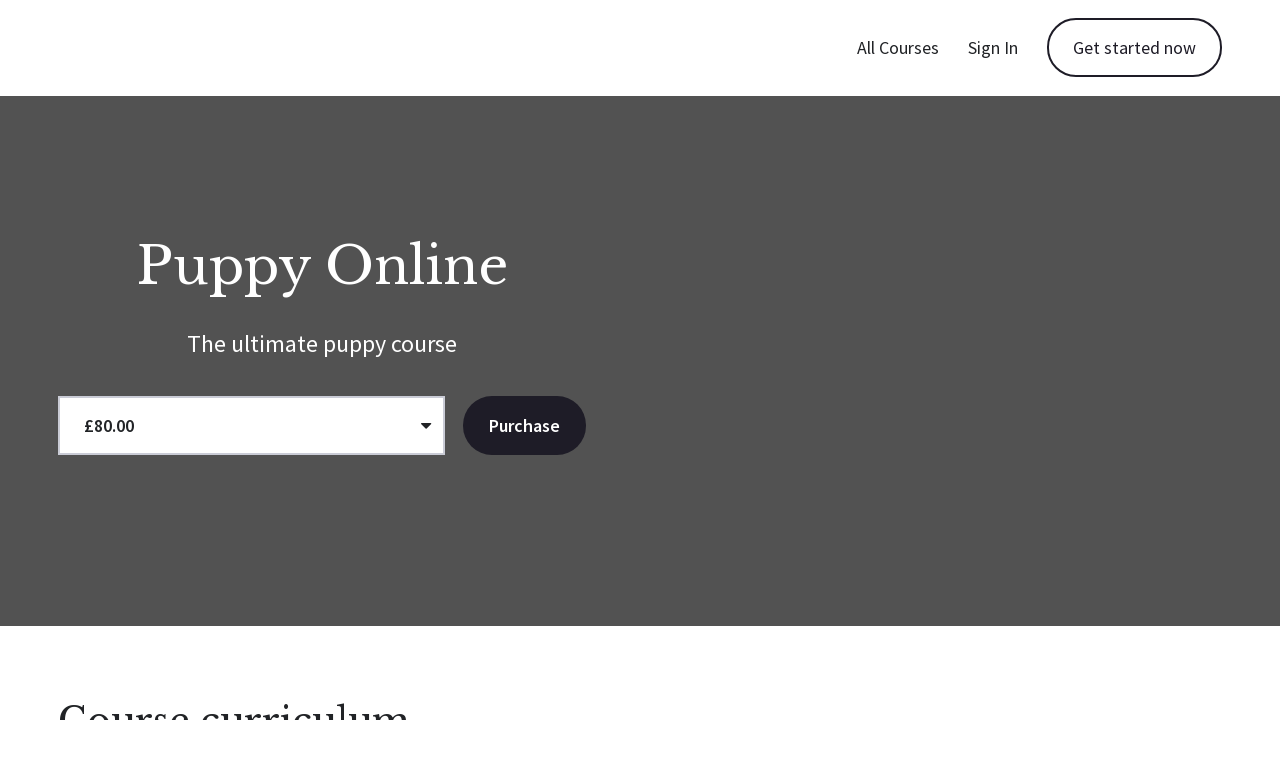

--- FILE ---
content_type: application/javascript; charset=UTF-8
request_url: https://lothlorien-dtc-d50b.thinkific.com/cdn-cgi/challenge-platform/scripts/jsd/main.js
body_size: 4445
content:
window._cf_chl_opt={UxxT8:'g'};~function(o,D,f,W,Z,M,Q,H){o=S,function(P,m,dW,b,a,Y){for(dW={P:476,m:474,a:471,Y:414,R:451,g:482,h:496,L:490,V:501,J:499,T:421,z:440},b=S,a=P();!![];)try{if(Y=parseInt(b(dW.P))/1*(parseInt(b(dW.m))/2)+-parseInt(b(dW.a))/3*(parseInt(b(dW.Y))/4)+-parseInt(b(dW.R))/5+-parseInt(b(dW.g))/6+parseInt(b(dW.h))/7*(parseInt(b(dW.L))/8)+parseInt(b(dW.V))/9*(parseInt(b(dW.J))/10)+-parseInt(b(dW.T))/11*(-parseInt(b(dW.z))/12),m===Y)break;else a.push(a.shift())}catch(R){a.push(a.shift())}}(d,239439),D=this||self,f=D[o(442)],W={},W[o(502)]='o',W[o(516)]='s',W[o(504)]='u',W[o(509)]='z',W[o(407)]='n',W[o(413)]='I',W[o(445)]='b',Z=W,D[o(486)]=function(P,Y,R,g,dg,dw,dR,dd,L,V,J,T,z,U){if(dg={P:518,m:517,a:469,Y:517,R:464,g:477,h:425,L:464,V:477,J:425,T:449,z:429,U:468,N:424,s:422},dw={P:479,m:468,a:456},dR={P:432,m:441,a:484,Y:507},dd=o,Y===null||void 0===Y)return g;for(L=v(Y),P[dd(dg.P)][dd(dg.m)]&&(L=L[dd(dg.a)](P[dd(dg.P)][dd(dg.Y)](Y))),L=P[dd(dg.R)][dd(dg.g)]&&P[dd(dg.h)]?P[dd(dg.L)][dd(dg.V)](new P[(dd(dg.J))](L)):function(N,dS,s){for(dS=dd,N[dS(dw.P)](),s=0;s<N[dS(dw.m)];N[s]===N[s+1]?N[dS(dw.a)](s+1,1):s+=1);return N}(L),V='nAsAaAb'.split('A'),V=V[dd(dg.T)][dd(dg.z)](V),J=0;J<L[dd(dg.U)];T=L[J],z=O(P,Y,T),V(z)?(U='s'===z&&!P[dd(dg.N)](Y[T]),dd(dg.s)===R+T?h(R+T,z):U||h(R+T,Y[T])):h(R+T,z),J++);return g;function h(N,s,d9){d9=S,Object[d9(dR.P)][d9(dR.m)][d9(dR.a)](g,s)||(g[s]=[]),g[s][d9(dR.Y)](N)}},M=o(431)[o(450)](';'),Q=M[o(449)][o(429)](M),D[o(487)]=function(P,m,dp,dP,Y,R,g,h){for(dp={P:417,m:468,a:465,Y:507,R:513},dP=o,Y=Object[dP(dp.P)](m),R=0;R<Y[dP(dp.m)];R++)if(g=Y[R],'f'===g&&(g='N'),P[g]){for(h=0;h<m[Y[R]][dP(dp.m)];-1===P[g][dP(dp.a)](m[Y[R]][h])&&(Q(m[Y[R]][h])||P[g][dP(dp.Y)]('o.'+m[Y[R]][h])),h++);}else P[g]=m[Y[R]][dP(dp.R)](function(L){return'o.'+L})},H=function(dN,dU,dz,dT,dJ,dV,du,m,a,Y){return dN={P:466,m:514},dU={P:454,m:454,a:507,Y:454,R:485,g:454,h:506},dz={P:468},dT={P:418},dJ={P:468,m:506,a:432,Y:441,R:484,g:441,h:432,L:441,V:418,J:507,T:418,z:507,U:507,N:454,s:507,X:484,F:418,x:507,j:507,I:507,K:507,B:485},dV={P:515,m:506},du=o,m=String[du(dN.P)],a={'h':function(R){return null==R?'':a.g(R,6,function(h,da){return da=S,da(dV.P)[da(dV.m)](h)})},'g':function(R,L,V,dC,J,T,z,U,N,s,X,F,x,j,I,K,B,y){if(dC=du,null==R)return'';for(T={},z={},U='',N=2,s=3,X=2,F=[],x=0,j=0,I=0;I<R[dC(dJ.P)];I+=1)if(K=R[dC(dJ.m)](I),Object[dC(dJ.a)][dC(dJ.Y)][dC(dJ.R)](T,K)||(T[K]=s++,z[K]=!0),B=U+K,Object[dC(dJ.a)][dC(dJ.g)][dC(dJ.R)](T,B))U=B;else{if(Object[dC(dJ.h)][dC(dJ.L)][dC(dJ.R)](z,U)){if(256>U[dC(dJ.V)](0)){for(J=0;J<X;x<<=1,L-1==j?(j=0,F[dC(dJ.J)](V(x)),x=0):j++,J++);for(y=U[dC(dJ.T)](0),J=0;8>J;x=x<<1|1.27&y,j==L-1?(j=0,F[dC(dJ.z)](V(x)),x=0):j++,y>>=1,J++);}else{for(y=1,J=0;J<X;x=x<<1|y,L-1==j?(j=0,F[dC(dJ.U)](V(x)),x=0):j++,y=0,J++);for(y=U[dC(dJ.V)](0),J=0;16>J;x=x<<1.08|y&1.9,L-1==j?(j=0,F[dC(dJ.U)](V(x)),x=0):j++,y>>=1,J++);}N--,N==0&&(N=Math[dC(dJ.N)](2,X),X++),delete z[U]}else for(y=T[U],J=0;J<X;x=x<<1|1&y,L-1==j?(j=0,F[dC(dJ.s)](V(x)),x=0):j++,y>>=1,J++);U=(N--,0==N&&(N=Math[dC(dJ.N)](2,X),X++),T[B]=s++,String(K))}if(''!==U){if(Object[dC(dJ.h)][dC(dJ.g)][dC(dJ.X)](z,U)){if(256>U[dC(dJ.F)](0)){for(J=0;J<X;x<<=1,L-1==j?(j=0,F[dC(dJ.J)](V(x)),x=0):j++,J++);for(y=U[dC(dJ.T)](0),J=0;8>J;x=y&1|x<<1,L-1==j?(j=0,F[dC(dJ.s)](V(x)),x=0):j++,y>>=1,J++);}else{for(y=1,J=0;J<X;x=x<<1.68|y,L-1==j?(j=0,F[dC(dJ.U)](V(x)),x=0):j++,y=0,J++);for(y=U[dC(dJ.T)](0),J=0;16>J;x=x<<1.33|1&y,L-1==j?(j=0,F[dC(dJ.x)](V(x)),x=0):j++,y>>=1,J++);}N--,0==N&&(N=Math[dC(dJ.N)](2,X),X++),delete z[U]}else for(y=T[U],J=0;J<X;x=y&1|x<<1,L-1==j?(j=0,F[dC(dJ.j)](V(x)),x=0):j++,y>>=1,J++);N--,N==0&&X++}for(y=2,J=0;J<X;x=x<<1.98|1.57&y,L-1==j?(j=0,F[dC(dJ.I)](V(x)),x=0):j++,y>>=1,J++);for(;;)if(x<<=1,j==L-1){F[dC(dJ.K)](V(x));break}else j++;return F[dC(dJ.B)]('')},'j':function(R,dD){return dD=du,null==R?'':''==R?null:a.i(R[dD(dz.P)],32768,function(h,dq){return dq=dD,R[dq(dT.P)](h)})},'i':function(R,L,V,df,J,T,z,U,N,s,X,F,x,j,I,K,y,B){for(df=du,J=[],T=4,z=4,U=3,N=[],F=V(0),x=L,j=1,s=0;3>s;J[s]=s,s+=1);for(I=0,K=Math[df(dU.P)](2,2),X=1;X!=K;B=x&F,x>>=1,0==x&&(x=L,F=V(j++)),I|=(0<B?1:0)*X,X<<=1);switch(I){case 0:for(I=0,K=Math[df(dU.P)](2,8),X=1;K!=X;B=x&F,x>>=1,x==0&&(x=L,F=V(j++)),I|=(0<B?1:0)*X,X<<=1);y=m(I);break;case 1:for(I=0,K=Math[df(dU.m)](2,16),X=1;X!=K;B=x&F,x>>=1,x==0&&(x=L,F=V(j++)),I|=(0<B?1:0)*X,X<<=1);y=m(I);break;case 2:return''}for(s=J[3]=y,N[df(dU.a)](y);;){if(j>R)return'';for(I=0,K=Math[df(dU.m)](2,U),X=1;X!=K;B=F&x,x>>=1,0==x&&(x=L,F=V(j++)),I|=X*(0<B?1:0),X<<=1);switch(y=I){case 0:for(I=0,K=Math[df(dU.Y)](2,8),X=1;K!=X;B=x&F,x>>=1,x==0&&(x=L,F=V(j++)),I|=(0<B?1:0)*X,X<<=1);J[z++]=m(I),y=z-1,T--;break;case 1:for(I=0,K=Math[df(dU.m)](2,16),X=1;X!=K;B=F&x,x>>=1,x==0&&(x=L,F=V(j++)),I|=(0<B?1:0)*X,X<<=1);J[z++]=m(I),y=z-1,T--;break;case 2:return N[df(dU.R)]('')}if(T==0&&(T=Math[df(dU.g)](2,U),U++),J[y])y=J[y];else if(z===y)y=s+s[df(dU.h)](0);else return null;N[df(dU.a)](y),J[z++]=s+y[df(dU.h)](0),T--,s=y,T==0&&(T=Math[df(dU.g)](2,U),U++)}}},Y={},Y[du(dN.m)]=a.h,Y}(),e();function G(dL,dm,a,Y,R,g,h){dm=(dL={P:520,m:437,a:406,Y:439,R:419,g:434,h:455,L:444,V:411,J:452,T:448,z:434,U:481},o);try{return a=f[dm(dL.P)](dm(dL.m)),a[dm(dL.a)]=dm(dL.Y),a[dm(dL.R)]='-1',f[dm(dL.g)][dm(dL.h)](a),Y=a[dm(dL.L)],R={},R=SmLg3(Y,Y,'',R),R=SmLg3(Y,Y[dm(dL.V)]||Y[dm(dL.J)],'n.',R),R=SmLg3(Y,a[dm(dL.T)],'d.',R),f[dm(dL.z)][dm(dL.U)](a),g={},g.r=R,g.e=null,g}catch(L){return h={},h.r={},h.e=L,h}}function l(P,dZ,c){return dZ={P:459},c=o,Math[c(dZ.P)]()<P}function k(dn,d0,P,m,a,Y){return dn={P:480,m:508,a:508,Y:498},d0=o,P=D[d0(dn.P)],m=3600,a=Math[d0(dn.m)](+atob(P.t)),Y=Math[d0(dn.a)](Date[d0(dn.Y)]()/1e3),Y-a>m?![]:!![]}function i(P,m,dM,dv,dO,dt,d1,a,Y){dM={P:480,m:523,a:458,Y:446,R:494,g:463,h:483,L:416,V:488,J:430,T:420,z:491,U:525,N:423,s:514,X:460},dv={P:426},dO={P:433,m:433,a:408,Y:415},dt={P:430},d1=o,a=D[d1(dM.P)],Y=new D[(d1(dM.m))](),Y[d1(dM.a)](d1(dM.Y),d1(dM.R)+D[d1(dM.g)][d1(dM.h)]+d1(dM.L)+a.r),a[d1(dM.V)]&&(Y[d1(dM.J)]=5e3,Y[d1(dM.T)]=function(d2){d2=d1,m(d2(dt.P))}),Y[d1(dM.z)]=function(d3){d3=d1,Y[d3(dO.P)]>=200&&Y[d3(dO.m)]<300?m(d3(dO.a)):m(d3(dO.Y)+Y[d3(dO.m)])},Y[d1(dM.U)]=function(d4){d4=d1,m(d4(dv.P))},Y[d1(dM.N)](H[d1(dM.s)](JSON[d1(dM.X)](P)))}function E(Y,R,dG,d5,g,h,L,V,J,T,z,U){if(dG={P:503,m:409,a:480,Y:494,R:463,g:483,h:453,L:475,V:523,J:458,T:446,z:430,U:420,N:428,s:447,X:478,F:497,x:467,j:463,I:521,K:443,B:519,y:495,dH:511,de:457,dA:524,dY:423,dR:514},d5=o,!l(.01))return![];h=(g={},g[d5(dG.P)]=Y,g[d5(dG.m)]=R,g);try{L=D[d5(dG.a)],V=d5(dG.Y)+D[d5(dG.R)][d5(dG.g)]+d5(dG.h)+L.r+d5(dG.L),J=new D[(d5(dG.V))](),J[d5(dG.J)](d5(dG.T),V),J[d5(dG.z)]=2500,J[d5(dG.U)]=function(){},T={},T[d5(dG.N)]=D[d5(dG.R)][d5(dG.s)],T[d5(dG.X)]=D[d5(dG.R)][d5(dG.F)],T[d5(dG.x)]=D[d5(dG.j)][d5(dG.I)],T[d5(dG.K)]=D[d5(dG.R)][d5(dG.B)],z=T,U={},U[d5(dG.y)]=h,U[d5(dG.dH)]=z,U[d5(dG.de)]=d5(dG.dA),J[d5(dG.dY)](H[d5(dG.dR)](U))}catch(N){}}function v(P,dY,d8,m){for(dY={P:469,m:417,a:472},d8=o,m=[];P!==null;m=m[d8(dY.P)](Object[d8(dY.m)](P)),P=Object[d8(dY.a)](P));return m}function S(P,m,u){return u=d(),S=function(a,C,D){return a=a-406,D=u[a],D},S(P,m)}function d(dK){return dK='charAt,push,floor,symbol,addEventListener,chctx,toString,map,jVFcwdjwj,jTKxRm9cFUy+stECXAP7M4wvJWZHiS6DQ53ndOrhgNea2q0VGBolzL-p$f1ubI8Yk,string,getOwnPropertyNames,Object,BFNxv0,createElement,MZAL3,event,XMLHttpRequest,jsd,onerror,style,number,success,error,onreadystatechange,clientInformation,[native code],bigint,32xHXygp,http-code:,/jsd/oneshot/cc251d99e06e/0.9192291618562424:1763594113:fO-9ifxUTzshTLi_pR8c5UWkw6v19EM2dpgyvbZrf7M/,keys,charCodeAt,tabIndex,ontimeout,11pVFnrp,d.cookie,send,isNaN,Set,xhr-error,loading,chlApiSitekey,bind,timeout,_cf_chl_opt;IWcE4;Rnrj2;MnHSY6;AOwm3;IpYo4;DktaO6;jJnRO8;jqSd0;BCsL6;KoHeN1;LYXex0;MMkG8;GHGja3;SmLg3;eiUW7;RIgDA6;SFhM7,prototype,status,body,parent,sid,iframe,postMessage,display: none,4839180IldVcK,hasOwnProperty,document,chlApiClientVersion,contentWindow,boolean,POST,FuTV3,contentDocument,includes,split,1812705GFCZTr,navigator,/b/ov1/0.9192291618562424:1763594113:fO-9ifxUTzshTLi_pR8c5UWkw6v19EM2dpgyvbZrf7M/,pow,appendChild,splice,source,open,random,stringify,catch,cloudflare-invisible,_cf_chl_opt,Array,indexOf,fromCharCode,chlApiRumWidgetAgeMs,length,concat,DOMContentLoaded,151698tQwNvM,getPrototypeOf,error on cf_chl_props,106QiGxaa,/invisible/jsd,3079DUrPPe,from,chlApiUrl,sort,__CF$cv$params,removeChild,582408fDbpdh,UxxT8,call,join,SmLg3,eiUW7,api,readyState,104yXbCOy,onload,function,Function,/cdn-cgi/challenge-platform/h/,errorInfoObject,241717LqNqOP,ttuO8,now,10zywCeB,detail,793989VhBfrP,object,msg,undefined,isArray'.split(','),d=function(){return dK},d()}function e(dj,dx,dX,dl,P,m,a,Y,R){if(dj={P:480,m:488,a:489,Y:427,R:510,g:510,h:470,L:410},dx={P:489,m:427,a:410},dX={P:473},dl=o,P=D[dl(dj.P)],!P)return;if(!k())return;(m=![],a=P[dl(dj.m)]===!![],Y=function(dk,g){if(dk=dl,!m){if(m=!![],!k())return;g=G(),i(g.r,function(h){A(P,h)}),g.e&&E(dk(dX.P),g.e)}},f[dl(dj.a)]!==dl(dj.Y))?Y():D[dl(dj.R)]?f[dl(dj.g)](dl(dj.h),Y):(R=f[dl(dj.L)]||function(){},f[dl(dj.L)]=function(di){di=dl,R(),f[di(dx.P)]!==di(dx.m)&&(f[di(dx.a)]=R,Y())})}function n(P,m,dH,d6){return dH={P:493,m:493,a:432,Y:512,R:484,g:465,h:412},d6=o,m instanceof P[d6(dH.P)]&&0<P[d6(dH.m)][d6(dH.a)][d6(dH.Y)][d6(dH.R)](m)[d6(dH.g)](d6(dH.h))}function A(a,Y,dI,dE,R,g,h){if(dI={P:462,m:488,a:408,Y:457,R:436,g:522,h:435,L:438,V:409,J:500,T:435},dE=o,R=dE(dI.P),!a[dE(dI.m)])return;Y===dE(dI.a)?(g={},g[dE(dI.Y)]=R,g[dE(dI.R)]=a.r,g[dE(dI.g)]=dE(dI.a),D[dE(dI.h)][dE(dI.L)](g,'*')):(h={},h[dE(dI.Y)]=R,h[dE(dI.R)]=a.r,h[dE(dI.g)]=dE(dI.V),h[dE(dI.J)]=Y,D[dE(dI.T)][dE(dI.L)](h,'*'))}function O(P,m,Y,dA,d7,R){d7=(dA={P:461,m:464,a:505,Y:464,R:492},o);try{return m[Y][d7(dA.P)](function(){}),'p'}catch(g){}try{if(m[Y]==null)return m[Y]===void 0?'u':'x'}catch(h){return'i'}return P[d7(dA.m)][d7(dA.a)](m[Y])?'a':m[Y]===P[d7(dA.Y)]?'C':m[Y]===!0?'T':!1===m[Y]?'F':(R=typeof m[Y],d7(dA.R)==R?n(P,m[Y])?'N':'f':Z[R]||'?')}}()